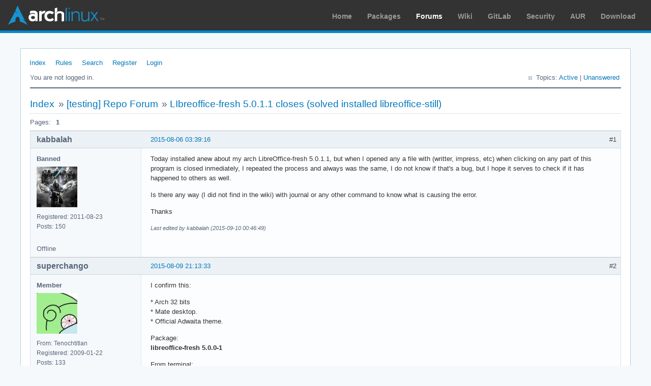

--- FILE ---
content_type: text/html; charset=utf-8
request_url: https://bbs.archlinux.org/viewtopic.php?id=200731
body_size: 2955
content:
<!DOCTYPE html PUBLIC "-//W3C//DTD XHTML 1.0 Strict//EN" "http://www.w3.org/TR/xhtml1/DTD/xhtml1-strict.dtd">
<html xmlns="http://www.w3.org/1999/xhtml" xml:lang="en" lang="en" dir="ltr">
<head>
<meta http-equiv="Content-Type" content="text/html; charset=utf-8" />
<meta name="viewport" content="width=device-width, initial-scale=1, shrink-to-fit=no">
<title>LIbreoffice-fresh 5.0.1.1 closes (solved installed libreoffice-still) / [testing] Repo Forum / Arch Linux Forums</title>
<link rel="stylesheet" type="text/css" href="style/ArchLinux.css" />
<link rel="canonical" href="viewtopic.php?id=200731" title="Page 1" />
<link rel="alternate" type="application/atom+xml" href="extern.php?action=feed&amp;tid=200731&amp;type=atom" title="Atom topic feed" />
    <link rel="stylesheet" media="screen" href="style/ArchLinux/arch.css?v=5"/>
        <link rel="stylesheet" media="screen" href="style/ArchLinux/archnavbar.css?v=5"/>
    
<link rel="shortcut icon" href="style/ArchLinux/favicon.ico" />
</head>

<body>
<div id="archnavbar" class="anb-forum">
	<div id="archnavbarlogo"><h1><a href="http://archlinux.org/">Arch Linux</a></h1></div>
	<div id="archnavbarmenu">
		<ul id="archnavbarlist">
			<li id="anb-home"><a href="http://archlinux.org/">Home</a></li><li id="anb-packages"><a href="http://archlinux.org/packages/">Packages</a></li><li id="anb-forums" class="anb-selected"><a href="https://bbs.archlinux.org/">Forums</a></li><li id="anb-wiki"><a href="https://wiki.archlinux.org/">Wiki</a></li><li id="anb-gitlab"><a href="https://gitlab.archlinux.org/archlinux">GitLab</a></li><li id="anb-security"><a href="https://security.archlinux.org/">Security</a></li><li id="anb-aur"><a href="https://aur.archlinux.org/">AUR</a></li><li id="anb-download"><a href="http://archlinux.org/download/">Download</a></li>		</ul>
	</div>
</div>


<div id="punviewtopic" class="pun">
<div class="top-box"></div>
<div class="punwrap">

<div id="brdheader" class="block">
	<div class="box">
		<div id="brdmenu" class="inbox">
			<ul>
				<li id="navindex" class="isactive"><a href="index.php">Index</a></li>
				<li id="navrules"><a href="misc.php?action=rules">Rules</a></li>
				<li id="navsearch"><a href="search.php">Search</a></li>
				<li id="navregister"><a href="register.php">Register</a></li>
				<li id="navlogin"><a href="login.php">Login</a></li>
			</ul>
		</div>
		<div id="brdwelcome" class="inbox">
			<p class="conl">You are not logged in.</p>
			<ul class="conr">
				<li><span>Topics: <a href="search.php?action=show_recent" title="Find topics with recent posts.">Active</a> | <a href="search.php?action=show_unanswered" title="Find topics with no replies.">Unanswered</a></span></li>
			</ul>
			<div class="clearer"></div>
		</div>
	</div>
</div>



<div id="brdmain">
<div class="linkst">
	<div class="inbox crumbsplus">
		<ul class="crumbs">
			<li><a href="index.php">Index</a></li>
			<li><span>»&#160;</span><a href="viewforum.php?id=49">[testing] Repo Forum</a></li>
			<li><span>»&#160;</span><strong><a href="viewtopic.php?id=200731">LIbreoffice-fresh 5.0.1.1 closes (solved installed libreoffice-still)</a></strong></li>
		</ul>
		<div class="pagepost">
			<p class="pagelink conl"><span class="pages-label">Pages: </span><strong class="item1">1</strong></p>
		</div>
		<div class="clearer"></div>
	</div>
</div>

<div id="p1551010" class="blockpost rowodd firstpost blockpost1">
	<h2><span><span class="conr">#1</span> <a href="viewtopic.php?pid=1551010#p1551010">2015-08-06 03:39:16</a></span></h2>
	<div class="box">
		<div class="inbox">
			<div class="postbody">
				<div class="postleft">
					<dl>
						<dt><strong>kabbalah</strong></dt>
						<dd class="usertitle"><strong>Banned</strong></dd>
						<dd class="postavatar"><img src="https://bbs.archlinux.org/img/avatars/51612.jpg?m=1572193439" width="80" height="80" alt="" /></dd>
						<dd><span>Registered: 2011-08-23</span></dd>
						<dd><span>Posts: 150</span></dd>
					</dl>
				</div>
				<div class="postright">
					<h3>LIbreoffice-fresh 5.0.1.1 closes (solved installed libreoffice-still)</h3>
					<div class="postmsg">
						<p>Today installed anew about my arch LibreOffice-fresh 5.0.1.1, but when I opened any a file with (writter, impress, etc) when clicking on any part of this program is closed inmediately, I repeated the process and always was the same, I do not know if that&#039;s a bug, but I hope it serves to check if it has happened to others as well.</p><p>Is there any way (I did not find in the wiki) with journal or any other command to know what is causing the error.</p><p>Thanks</p>
						<p class="postedit"><em>Last edited by kabbalah (2015-09-10 00:46:49)</em></p>
					</div>
				</div>
			</div>
		</div>
		<div class="inbox">
			<div class="postfoot clearb">
				<div class="postfootleft"><p><span>Offline</span></p></div>
			</div>
		</div>
	</div>
</div>

<div id="p1551847" class="blockpost roweven">
	<h2><span><span class="conr">#2</span> <a href="viewtopic.php?pid=1551847#p1551847">2015-08-09 21:13:33</a></span></h2>
	<div class="box">
		<div class="inbox">
			<div class="postbody">
				<div class="postleft">
					<dl>
						<dt><strong>superchango</strong></dt>
						<dd class="usertitle"><strong>Member</strong></dd>
						<dd class="postavatar"><img src="https://bbs.archlinux.org/img/avatars/22340.jpg?m=1572193439" width="80" height="80" alt="" /></dd>
						<dd><span>From: Tenochtitlan</span></dd>
						<dd><span>Registered: 2009-01-22</span></dd>
						<dd><span>Posts: 133</span></dd>
					</dl>
				</div>
				<div class="postright">
					<h3>Re: LIbreoffice-fresh 5.0.1.1 closes (solved installed libreoffice-still)</h3>
					<div class="postmsg">
						<p>I confirm this:</p><p>* Arch 32 bits<br />* Mate desktop.<br />* Official Adwaita theme.</p><p>Package:<br /><strong>libreoffice-fresh 5.0.0-1</strong></p><p>From terminal:</p><div class="codebox"><pre><code>$ loimpress
W: Unknown node under /registry/extlang: deprecated
W: Unknown node under /registry/grandfathered: comments
W: Unknown node under /registry/grandfathered: comments
** (soffice:1125): WARNING **: Unknown event notification 38
** (soffice:1125): WARNING **: Unknown event notification 36</code></pre></div><p>Updated system with just official repos.</p><p>That happened when i try to change the font in Impress or Writer. I have 709 fonts in my .font dir (.ttf, .otf and .pbf).</p><p>I don&#039;t have problems with another programs when i browse the fonts in their font dialoge box (Gimp, Inkscape, gLabels or Xmind, for example).</p>
					</div>
					<div class="postsignature postmsg"><hr /><p>&quot;Yo creo que los muertos son tiernos. ¿Nos besamos?&quot;</p></div>
				</div>
			</div>
		</div>
		<div class="inbox">
			<div class="postfoot clearb">
				<div class="postfootleft"><p><span>Offline</span></p></div>
			</div>
		</div>
	</div>
</div>

<div id="p1560519" class="blockpost rowodd">
	<h2><span><span class="conr">#3</span> <a href="viewtopic.php?pid=1560519#p1560519">2015-09-08 20:25:29</a></span></h2>
	<div class="box">
		<div class="inbox">
			<div class="postbody">
				<div class="postleft">
					<dl>
						<dt><strong>loafer</strong></dt>
						<dd class="usertitle"><strong>Member</strong></dd>
						<dd class="postavatar"><img src="https://bbs.archlinux.org/img/avatars/24939.png?m=1572193435" width="80" height="80" alt="" /></dd>
						<dd><span>From: the pub</span></dd>
						<dd><span>Registered: 2009-04-14</span></dd>
						<dd><span>Posts: 1,772</span></dd>
					</dl>
				</div>
				<div class="postright">
					<h3>Re: LIbreoffice-fresh 5.0.1.1 closes (solved installed libreoffice-still)</h3>
					<div class="postmsg">
						<p><a href="https://bbs.archlinux.org/viewtopic.php?id=201813" rel="nofollow">https://bbs.archlinux.org/viewtopic.php?id=201813</a></p>
					</div>
					<div class="postsignature postmsg"><hr /><p>All men have stood for freedom...<br />For freedom is the man that will turn the world upside down.<br />Gerrard Winstanley.</p></div>
				</div>
			</div>
		</div>
		<div class="inbox">
			<div class="postfoot clearb">
				<div class="postfootleft"><p><span>Offline</span></p></div>
			</div>
		</div>
	</div>
</div>

<div id="p1560882" class="blockpost roweven">
	<h2><span><span class="conr">#4</span> <a href="viewtopic.php?pid=1560882#p1560882">2015-09-10 00:45:01</a></span></h2>
	<div class="box">
		<div class="inbox">
			<div class="postbody">
				<div class="postleft">
					<dl>
						<dt><strong>kabbalah</strong></dt>
						<dd class="usertitle"><strong>Banned</strong></dd>
						<dd class="postavatar"><img src="https://bbs.archlinux.org/img/avatars/51612.jpg?m=1572193439" width="80" height="80" alt="" /></dd>
						<dd><span>Registered: 2011-08-23</span></dd>
						<dd><span>Posts: 150</span></dd>
					</dl>
				</div>
				<div class="postright">
					<h3>Re: LIbreoffice-fresh 5.0.1.1 closes (solved installed libreoffice-still)</h3>
					<div class="postmsg">
						<p>Thanks for your reply, well, I always use testing and have not had a problem like this, well fortunately solved by installing libreoffice-still. Again today reinstall libreoffice-fresh, follow up the recommendations of the page you posting but nothing, so return to libreoffice-still waiting LibreOffice 5.0 is more mature.</p>
						<p class="postedit"><em>Last edited by kabbalah (2015-09-10 00:47:34)</em></p>
					</div>
				</div>
			</div>
		</div>
		<div class="inbox">
			<div class="postfoot clearb">
				<div class="postfootleft"><p><span>Offline</span></p></div>
			</div>
		</div>
	</div>
</div>

<div class="postlinksb">
	<div class="inbox crumbsplus">
		<div class="pagepost">
			<p class="pagelink conl"><span class="pages-label">Pages: </span><strong class="item1">1</strong></p>
		</div>
		<ul class="crumbs">
			<li><a href="index.php">Index</a></li>
			<li><span>»&#160;</span><a href="viewforum.php?id=49">[testing] Repo Forum</a></li>
			<li><span>»&#160;</span><strong><a href="viewtopic.php?id=200731">LIbreoffice-fresh 5.0.1.1 closes (solved installed libreoffice-still)</a></strong></li>
		</ul>
		<div class="clearer"></div>
	</div>
</div>
</div>

<div id="brdfooter" class="block">
	<h2><span>Board footer</span></h2>
	<div class="box">
		<div id="brdfooternav" class="inbox">
			<div class="conl">
				<form id="qjump" method="get" action="viewforum.php">
					<div><label><span>Jump to<br /></span>
					<select name="id" onchange="window.location=('viewforum.php?id='+this.options[this.selectedIndex].value)">
						<optgroup label="Technical Issues and Assistance">
							<option value="23">Newbie Corner</option>
							<option value="17">Installation</option>
							<option value="22">Kernel &amp; Hardware</option>
							<option value="18">Applications &amp; Desktop Environments</option>
							<option value="31">Laptop Issues</option>
							<option value="8">Networking, Server, and Protection</option>
							<option value="32">Multimedia and Games</option>
							<option value="51">Arch Linux Guided Installer</option>
							<option value="50">System Administration</option>
							<option value="35">Other Architectures</option>
						</optgroup>
						<optgroup label="Arch-centric">
							<option value="24">Announcements, Package &amp; Security Advisories</option>
							<option value="1">Arch Discussion</option>
							<option value="13">Forum &amp; Wiki discussion</option>
						</optgroup>
						<optgroup label="Pacman Upgrades, Packaging &amp; AUR">
							<option value="44">Pacman &amp; Package Upgrade Issues</option>
							<option value="49" selected="selected">[testing] Repo Forum</option>
							<option value="4">Creating &amp; Modifying Packages</option>
							<option value="38">AUR Issues, Discussion &amp; PKGBUILD Requests</option>
						</optgroup>
						<optgroup label="Contributions &amp; Discussion">
							<option value="20">GNU/Linux Discussion</option>
							<option value="27">Community Contributions</option>
							<option value="33">Programming &amp; Scripting</option>
							<option value="30">Other Languages</option>
							<option value="47">Artwork and Screenshots</option>
						</optgroup>
					</select></label>
					<input type="submit" value=" Go " accesskey="g" />
					</div>
				</form>
			</div>
			<div class="conr">
				<p id="feedlinks"><span class="atom"><a href="extern.php?action=feed&amp;tid=200731&amp;type=atom">Atom topic feed</a></span></p>
				<p id="poweredby">Powered by <a href="http://fluxbb.org/">FluxBB</a></p>
			</div>
			<div class="clearer"></div>
		</div>
	</div>
</div>



</div>
<div class="end-box"></div>
</div>

</body>
</html>
